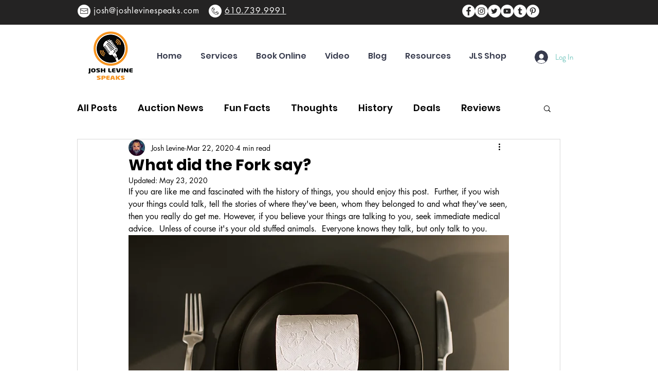

--- FILE ---
content_type: text/html; charset=utf-8
request_url: https://www.google.com/recaptcha/api2/aframe
body_size: 267
content:
<!DOCTYPE HTML><html><head><meta http-equiv="content-type" content="text/html; charset=UTF-8"></head><body><script nonce="3YCttFqarFAojgHWHGt6YA">/** Anti-fraud and anti-abuse applications only. See google.com/recaptcha */ try{var clients={'sodar':'https://pagead2.googlesyndication.com/pagead/sodar?'};window.addEventListener("message",function(a){try{if(a.source===window.parent){var b=JSON.parse(a.data);var c=clients[b['id']];if(c){var d=document.createElement('img');d.src=c+b['params']+'&rc='+(localStorage.getItem("rc::a")?sessionStorage.getItem("rc::b"):"");window.document.body.appendChild(d);sessionStorage.setItem("rc::e",parseInt(sessionStorage.getItem("rc::e")||0)+1);localStorage.setItem("rc::h",'1768974663129');}}}catch(b){}});window.parent.postMessage("_grecaptcha_ready", "*");}catch(b){}</script></body></html>